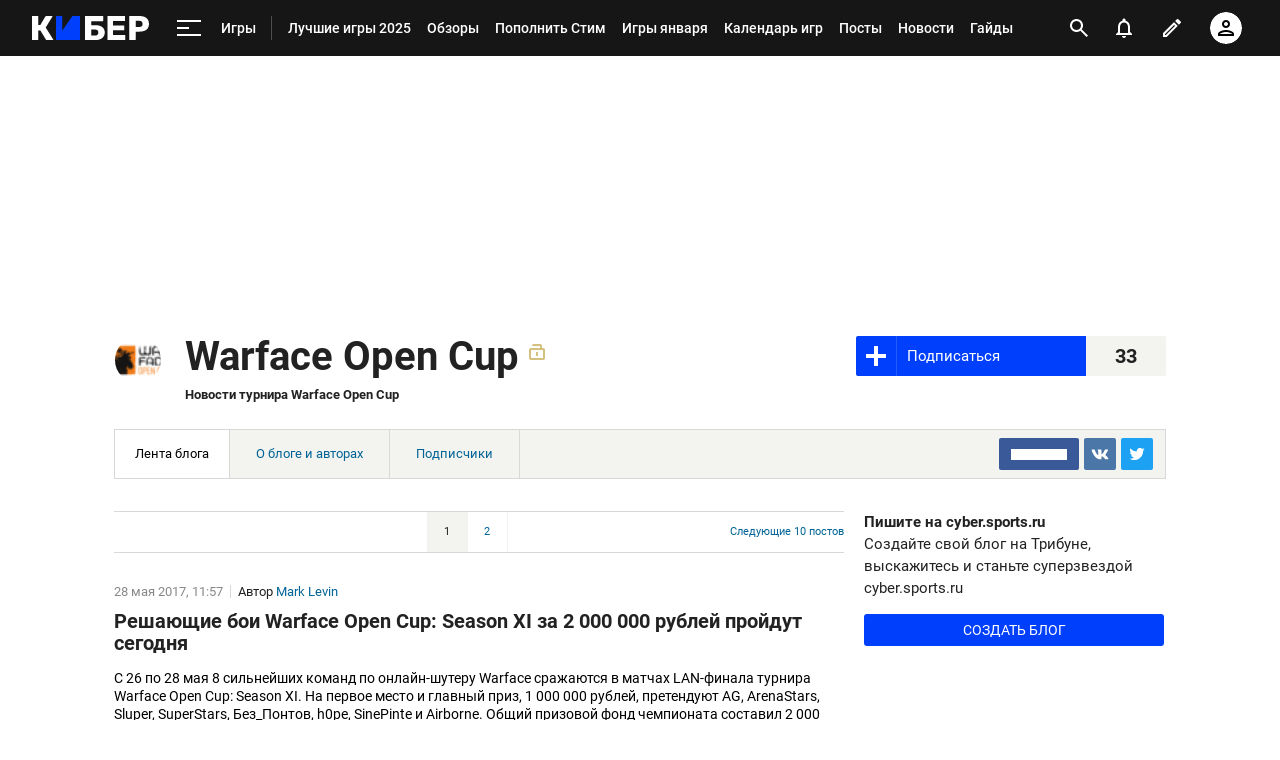

--- FILE ---
content_type: text/html; charset=utf-8
request_url: https://www.google.com/recaptcha/api2/anchor?ar=1&k=6LfctWkUAAAAAA0IBo4Q7wlWetU0jcVC7v5BXbFT&co=aHR0cHM6Ly9jeWJlci5zcG9ydHMucnU6NDQz&hl=en&v=PoyoqOPhxBO7pBk68S4YbpHZ&size=invisible&badge=inline&anchor-ms=20000&execute-ms=30000&cb=vqkr5e41p0ii
body_size: 50393
content:
<!DOCTYPE HTML><html dir="ltr" lang="en"><head><meta http-equiv="Content-Type" content="text/html; charset=UTF-8">
<meta http-equiv="X-UA-Compatible" content="IE=edge">
<title>reCAPTCHA</title>
<style type="text/css">
/* cyrillic-ext */
@font-face {
  font-family: 'Roboto';
  font-style: normal;
  font-weight: 400;
  font-stretch: 100%;
  src: url(//fonts.gstatic.com/s/roboto/v48/KFO7CnqEu92Fr1ME7kSn66aGLdTylUAMa3GUBHMdazTgWw.woff2) format('woff2');
  unicode-range: U+0460-052F, U+1C80-1C8A, U+20B4, U+2DE0-2DFF, U+A640-A69F, U+FE2E-FE2F;
}
/* cyrillic */
@font-face {
  font-family: 'Roboto';
  font-style: normal;
  font-weight: 400;
  font-stretch: 100%;
  src: url(//fonts.gstatic.com/s/roboto/v48/KFO7CnqEu92Fr1ME7kSn66aGLdTylUAMa3iUBHMdazTgWw.woff2) format('woff2');
  unicode-range: U+0301, U+0400-045F, U+0490-0491, U+04B0-04B1, U+2116;
}
/* greek-ext */
@font-face {
  font-family: 'Roboto';
  font-style: normal;
  font-weight: 400;
  font-stretch: 100%;
  src: url(//fonts.gstatic.com/s/roboto/v48/KFO7CnqEu92Fr1ME7kSn66aGLdTylUAMa3CUBHMdazTgWw.woff2) format('woff2');
  unicode-range: U+1F00-1FFF;
}
/* greek */
@font-face {
  font-family: 'Roboto';
  font-style: normal;
  font-weight: 400;
  font-stretch: 100%;
  src: url(//fonts.gstatic.com/s/roboto/v48/KFO7CnqEu92Fr1ME7kSn66aGLdTylUAMa3-UBHMdazTgWw.woff2) format('woff2');
  unicode-range: U+0370-0377, U+037A-037F, U+0384-038A, U+038C, U+038E-03A1, U+03A3-03FF;
}
/* math */
@font-face {
  font-family: 'Roboto';
  font-style: normal;
  font-weight: 400;
  font-stretch: 100%;
  src: url(//fonts.gstatic.com/s/roboto/v48/KFO7CnqEu92Fr1ME7kSn66aGLdTylUAMawCUBHMdazTgWw.woff2) format('woff2');
  unicode-range: U+0302-0303, U+0305, U+0307-0308, U+0310, U+0312, U+0315, U+031A, U+0326-0327, U+032C, U+032F-0330, U+0332-0333, U+0338, U+033A, U+0346, U+034D, U+0391-03A1, U+03A3-03A9, U+03B1-03C9, U+03D1, U+03D5-03D6, U+03F0-03F1, U+03F4-03F5, U+2016-2017, U+2034-2038, U+203C, U+2040, U+2043, U+2047, U+2050, U+2057, U+205F, U+2070-2071, U+2074-208E, U+2090-209C, U+20D0-20DC, U+20E1, U+20E5-20EF, U+2100-2112, U+2114-2115, U+2117-2121, U+2123-214F, U+2190, U+2192, U+2194-21AE, U+21B0-21E5, U+21F1-21F2, U+21F4-2211, U+2213-2214, U+2216-22FF, U+2308-230B, U+2310, U+2319, U+231C-2321, U+2336-237A, U+237C, U+2395, U+239B-23B7, U+23D0, U+23DC-23E1, U+2474-2475, U+25AF, U+25B3, U+25B7, U+25BD, U+25C1, U+25CA, U+25CC, U+25FB, U+266D-266F, U+27C0-27FF, U+2900-2AFF, U+2B0E-2B11, U+2B30-2B4C, U+2BFE, U+3030, U+FF5B, U+FF5D, U+1D400-1D7FF, U+1EE00-1EEFF;
}
/* symbols */
@font-face {
  font-family: 'Roboto';
  font-style: normal;
  font-weight: 400;
  font-stretch: 100%;
  src: url(//fonts.gstatic.com/s/roboto/v48/KFO7CnqEu92Fr1ME7kSn66aGLdTylUAMaxKUBHMdazTgWw.woff2) format('woff2');
  unicode-range: U+0001-000C, U+000E-001F, U+007F-009F, U+20DD-20E0, U+20E2-20E4, U+2150-218F, U+2190, U+2192, U+2194-2199, U+21AF, U+21E6-21F0, U+21F3, U+2218-2219, U+2299, U+22C4-22C6, U+2300-243F, U+2440-244A, U+2460-24FF, U+25A0-27BF, U+2800-28FF, U+2921-2922, U+2981, U+29BF, U+29EB, U+2B00-2BFF, U+4DC0-4DFF, U+FFF9-FFFB, U+10140-1018E, U+10190-1019C, U+101A0, U+101D0-101FD, U+102E0-102FB, U+10E60-10E7E, U+1D2C0-1D2D3, U+1D2E0-1D37F, U+1F000-1F0FF, U+1F100-1F1AD, U+1F1E6-1F1FF, U+1F30D-1F30F, U+1F315, U+1F31C, U+1F31E, U+1F320-1F32C, U+1F336, U+1F378, U+1F37D, U+1F382, U+1F393-1F39F, U+1F3A7-1F3A8, U+1F3AC-1F3AF, U+1F3C2, U+1F3C4-1F3C6, U+1F3CA-1F3CE, U+1F3D4-1F3E0, U+1F3ED, U+1F3F1-1F3F3, U+1F3F5-1F3F7, U+1F408, U+1F415, U+1F41F, U+1F426, U+1F43F, U+1F441-1F442, U+1F444, U+1F446-1F449, U+1F44C-1F44E, U+1F453, U+1F46A, U+1F47D, U+1F4A3, U+1F4B0, U+1F4B3, U+1F4B9, U+1F4BB, U+1F4BF, U+1F4C8-1F4CB, U+1F4D6, U+1F4DA, U+1F4DF, U+1F4E3-1F4E6, U+1F4EA-1F4ED, U+1F4F7, U+1F4F9-1F4FB, U+1F4FD-1F4FE, U+1F503, U+1F507-1F50B, U+1F50D, U+1F512-1F513, U+1F53E-1F54A, U+1F54F-1F5FA, U+1F610, U+1F650-1F67F, U+1F687, U+1F68D, U+1F691, U+1F694, U+1F698, U+1F6AD, U+1F6B2, U+1F6B9-1F6BA, U+1F6BC, U+1F6C6-1F6CF, U+1F6D3-1F6D7, U+1F6E0-1F6EA, U+1F6F0-1F6F3, U+1F6F7-1F6FC, U+1F700-1F7FF, U+1F800-1F80B, U+1F810-1F847, U+1F850-1F859, U+1F860-1F887, U+1F890-1F8AD, U+1F8B0-1F8BB, U+1F8C0-1F8C1, U+1F900-1F90B, U+1F93B, U+1F946, U+1F984, U+1F996, U+1F9E9, U+1FA00-1FA6F, U+1FA70-1FA7C, U+1FA80-1FA89, U+1FA8F-1FAC6, U+1FACE-1FADC, U+1FADF-1FAE9, U+1FAF0-1FAF8, U+1FB00-1FBFF;
}
/* vietnamese */
@font-face {
  font-family: 'Roboto';
  font-style: normal;
  font-weight: 400;
  font-stretch: 100%;
  src: url(//fonts.gstatic.com/s/roboto/v48/KFO7CnqEu92Fr1ME7kSn66aGLdTylUAMa3OUBHMdazTgWw.woff2) format('woff2');
  unicode-range: U+0102-0103, U+0110-0111, U+0128-0129, U+0168-0169, U+01A0-01A1, U+01AF-01B0, U+0300-0301, U+0303-0304, U+0308-0309, U+0323, U+0329, U+1EA0-1EF9, U+20AB;
}
/* latin-ext */
@font-face {
  font-family: 'Roboto';
  font-style: normal;
  font-weight: 400;
  font-stretch: 100%;
  src: url(//fonts.gstatic.com/s/roboto/v48/KFO7CnqEu92Fr1ME7kSn66aGLdTylUAMa3KUBHMdazTgWw.woff2) format('woff2');
  unicode-range: U+0100-02BA, U+02BD-02C5, U+02C7-02CC, U+02CE-02D7, U+02DD-02FF, U+0304, U+0308, U+0329, U+1D00-1DBF, U+1E00-1E9F, U+1EF2-1EFF, U+2020, U+20A0-20AB, U+20AD-20C0, U+2113, U+2C60-2C7F, U+A720-A7FF;
}
/* latin */
@font-face {
  font-family: 'Roboto';
  font-style: normal;
  font-weight: 400;
  font-stretch: 100%;
  src: url(//fonts.gstatic.com/s/roboto/v48/KFO7CnqEu92Fr1ME7kSn66aGLdTylUAMa3yUBHMdazQ.woff2) format('woff2');
  unicode-range: U+0000-00FF, U+0131, U+0152-0153, U+02BB-02BC, U+02C6, U+02DA, U+02DC, U+0304, U+0308, U+0329, U+2000-206F, U+20AC, U+2122, U+2191, U+2193, U+2212, U+2215, U+FEFF, U+FFFD;
}
/* cyrillic-ext */
@font-face {
  font-family: 'Roboto';
  font-style: normal;
  font-weight: 500;
  font-stretch: 100%;
  src: url(//fonts.gstatic.com/s/roboto/v48/KFO7CnqEu92Fr1ME7kSn66aGLdTylUAMa3GUBHMdazTgWw.woff2) format('woff2');
  unicode-range: U+0460-052F, U+1C80-1C8A, U+20B4, U+2DE0-2DFF, U+A640-A69F, U+FE2E-FE2F;
}
/* cyrillic */
@font-face {
  font-family: 'Roboto';
  font-style: normal;
  font-weight: 500;
  font-stretch: 100%;
  src: url(//fonts.gstatic.com/s/roboto/v48/KFO7CnqEu92Fr1ME7kSn66aGLdTylUAMa3iUBHMdazTgWw.woff2) format('woff2');
  unicode-range: U+0301, U+0400-045F, U+0490-0491, U+04B0-04B1, U+2116;
}
/* greek-ext */
@font-face {
  font-family: 'Roboto';
  font-style: normal;
  font-weight: 500;
  font-stretch: 100%;
  src: url(//fonts.gstatic.com/s/roboto/v48/KFO7CnqEu92Fr1ME7kSn66aGLdTylUAMa3CUBHMdazTgWw.woff2) format('woff2');
  unicode-range: U+1F00-1FFF;
}
/* greek */
@font-face {
  font-family: 'Roboto';
  font-style: normal;
  font-weight: 500;
  font-stretch: 100%;
  src: url(//fonts.gstatic.com/s/roboto/v48/KFO7CnqEu92Fr1ME7kSn66aGLdTylUAMa3-UBHMdazTgWw.woff2) format('woff2');
  unicode-range: U+0370-0377, U+037A-037F, U+0384-038A, U+038C, U+038E-03A1, U+03A3-03FF;
}
/* math */
@font-face {
  font-family: 'Roboto';
  font-style: normal;
  font-weight: 500;
  font-stretch: 100%;
  src: url(//fonts.gstatic.com/s/roboto/v48/KFO7CnqEu92Fr1ME7kSn66aGLdTylUAMawCUBHMdazTgWw.woff2) format('woff2');
  unicode-range: U+0302-0303, U+0305, U+0307-0308, U+0310, U+0312, U+0315, U+031A, U+0326-0327, U+032C, U+032F-0330, U+0332-0333, U+0338, U+033A, U+0346, U+034D, U+0391-03A1, U+03A3-03A9, U+03B1-03C9, U+03D1, U+03D5-03D6, U+03F0-03F1, U+03F4-03F5, U+2016-2017, U+2034-2038, U+203C, U+2040, U+2043, U+2047, U+2050, U+2057, U+205F, U+2070-2071, U+2074-208E, U+2090-209C, U+20D0-20DC, U+20E1, U+20E5-20EF, U+2100-2112, U+2114-2115, U+2117-2121, U+2123-214F, U+2190, U+2192, U+2194-21AE, U+21B0-21E5, U+21F1-21F2, U+21F4-2211, U+2213-2214, U+2216-22FF, U+2308-230B, U+2310, U+2319, U+231C-2321, U+2336-237A, U+237C, U+2395, U+239B-23B7, U+23D0, U+23DC-23E1, U+2474-2475, U+25AF, U+25B3, U+25B7, U+25BD, U+25C1, U+25CA, U+25CC, U+25FB, U+266D-266F, U+27C0-27FF, U+2900-2AFF, U+2B0E-2B11, U+2B30-2B4C, U+2BFE, U+3030, U+FF5B, U+FF5D, U+1D400-1D7FF, U+1EE00-1EEFF;
}
/* symbols */
@font-face {
  font-family: 'Roboto';
  font-style: normal;
  font-weight: 500;
  font-stretch: 100%;
  src: url(//fonts.gstatic.com/s/roboto/v48/KFO7CnqEu92Fr1ME7kSn66aGLdTylUAMaxKUBHMdazTgWw.woff2) format('woff2');
  unicode-range: U+0001-000C, U+000E-001F, U+007F-009F, U+20DD-20E0, U+20E2-20E4, U+2150-218F, U+2190, U+2192, U+2194-2199, U+21AF, U+21E6-21F0, U+21F3, U+2218-2219, U+2299, U+22C4-22C6, U+2300-243F, U+2440-244A, U+2460-24FF, U+25A0-27BF, U+2800-28FF, U+2921-2922, U+2981, U+29BF, U+29EB, U+2B00-2BFF, U+4DC0-4DFF, U+FFF9-FFFB, U+10140-1018E, U+10190-1019C, U+101A0, U+101D0-101FD, U+102E0-102FB, U+10E60-10E7E, U+1D2C0-1D2D3, U+1D2E0-1D37F, U+1F000-1F0FF, U+1F100-1F1AD, U+1F1E6-1F1FF, U+1F30D-1F30F, U+1F315, U+1F31C, U+1F31E, U+1F320-1F32C, U+1F336, U+1F378, U+1F37D, U+1F382, U+1F393-1F39F, U+1F3A7-1F3A8, U+1F3AC-1F3AF, U+1F3C2, U+1F3C4-1F3C6, U+1F3CA-1F3CE, U+1F3D4-1F3E0, U+1F3ED, U+1F3F1-1F3F3, U+1F3F5-1F3F7, U+1F408, U+1F415, U+1F41F, U+1F426, U+1F43F, U+1F441-1F442, U+1F444, U+1F446-1F449, U+1F44C-1F44E, U+1F453, U+1F46A, U+1F47D, U+1F4A3, U+1F4B0, U+1F4B3, U+1F4B9, U+1F4BB, U+1F4BF, U+1F4C8-1F4CB, U+1F4D6, U+1F4DA, U+1F4DF, U+1F4E3-1F4E6, U+1F4EA-1F4ED, U+1F4F7, U+1F4F9-1F4FB, U+1F4FD-1F4FE, U+1F503, U+1F507-1F50B, U+1F50D, U+1F512-1F513, U+1F53E-1F54A, U+1F54F-1F5FA, U+1F610, U+1F650-1F67F, U+1F687, U+1F68D, U+1F691, U+1F694, U+1F698, U+1F6AD, U+1F6B2, U+1F6B9-1F6BA, U+1F6BC, U+1F6C6-1F6CF, U+1F6D3-1F6D7, U+1F6E0-1F6EA, U+1F6F0-1F6F3, U+1F6F7-1F6FC, U+1F700-1F7FF, U+1F800-1F80B, U+1F810-1F847, U+1F850-1F859, U+1F860-1F887, U+1F890-1F8AD, U+1F8B0-1F8BB, U+1F8C0-1F8C1, U+1F900-1F90B, U+1F93B, U+1F946, U+1F984, U+1F996, U+1F9E9, U+1FA00-1FA6F, U+1FA70-1FA7C, U+1FA80-1FA89, U+1FA8F-1FAC6, U+1FACE-1FADC, U+1FADF-1FAE9, U+1FAF0-1FAF8, U+1FB00-1FBFF;
}
/* vietnamese */
@font-face {
  font-family: 'Roboto';
  font-style: normal;
  font-weight: 500;
  font-stretch: 100%;
  src: url(//fonts.gstatic.com/s/roboto/v48/KFO7CnqEu92Fr1ME7kSn66aGLdTylUAMa3OUBHMdazTgWw.woff2) format('woff2');
  unicode-range: U+0102-0103, U+0110-0111, U+0128-0129, U+0168-0169, U+01A0-01A1, U+01AF-01B0, U+0300-0301, U+0303-0304, U+0308-0309, U+0323, U+0329, U+1EA0-1EF9, U+20AB;
}
/* latin-ext */
@font-face {
  font-family: 'Roboto';
  font-style: normal;
  font-weight: 500;
  font-stretch: 100%;
  src: url(//fonts.gstatic.com/s/roboto/v48/KFO7CnqEu92Fr1ME7kSn66aGLdTylUAMa3KUBHMdazTgWw.woff2) format('woff2');
  unicode-range: U+0100-02BA, U+02BD-02C5, U+02C7-02CC, U+02CE-02D7, U+02DD-02FF, U+0304, U+0308, U+0329, U+1D00-1DBF, U+1E00-1E9F, U+1EF2-1EFF, U+2020, U+20A0-20AB, U+20AD-20C0, U+2113, U+2C60-2C7F, U+A720-A7FF;
}
/* latin */
@font-face {
  font-family: 'Roboto';
  font-style: normal;
  font-weight: 500;
  font-stretch: 100%;
  src: url(//fonts.gstatic.com/s/roboto/v48/KFO7CnqEu92Fr1ME7kSn66aGLdTylUAMa3yUBHMdazQ.woff2) format('woff2');
  unicode-range: U+0000-00FF, U+0131, U+0152-0153, U+02BB-02BC, U+02C6, U+02DA, U+02DC, U+0304, U+0308, U+0329, U+2000-206F, U+20AC, U+2122, U+2191, U+2193, U+2212, U+2215, U+FEFF, U+FFFD;
}
/* cyrillic-ext */
@font-face {
  font-family: 'Roboto';
  font-style: normal;
  font-weight: 900;
  font-stretch: 100%;
  src: url(//fonts.gstatic.com/s/roboto/v48/KFO7CnqEu92Fr1ME7kSn66aGLdTylUAMa3GUBHMdazTgWw.woff2) format('woff2');
  unicode-range: U+0460-052F, U+1C80-1C8A, U+20B4, U+2DE0-2DFF, U+A640-A69F, U+FE2E-FE2F;
}
/* cyrillic */
@font-face {
  font-family: 'Roboto';
  font-style: normal;
  font-weight: 900;
  font-stretch: 100%;
  src: url(//fonts.gstatic.com/s/roboto/v48/KFO7CnqEu92Fr1ME7kSn66aGLdTylUAMa3iUBHMdazTgWw.woff2) format('woff2');
  unicode-range: U+0301, U+0400-045F, U+0490-0491, U+04B0-04B1, U+2116;
}
/* greek-ext */
@font-face {
  font-family: 'Roboto';
  font-style: normal;
  font-weight: 900;
  font-stretch: 100%;
  src: url(//fonts.gstatic.com/s/roboto/v48/KFO7CnqEu92Fr1ME7kSn66aGLdTylUAMa3CUBHMdazTgWw.woff2) format('woff2');
  unicode-range: U+1F00-1FFF;
}
/* greek */
@font-face {
  font-family: 'Roboto';
  font-style: normal;
  font-weight: 900;
  font-stretch: 100%;
  src: url(//fonts.gstatic.com/s/roboto/v48/KFO7CnqEu92Fr1ME7kSn66aGLdTylUAMa3-UBHMdazTgWw.woff2) format('woff2');
  unicode-range: U+0370-0377, U+037A-037F, U+0384-038A, U+038C, U+038E-03A1, U+03A3-03FF;
}
/* math */
@font-face {
  font-family: 'Roboto';
  font-style: normal;
  font-weight: 900;
  font-stretch: 100%;
  src: url(//fonts.gstatic.com/s/roboto/v48/KFO7CnqEu92Fr1ME7kSn66aGLdTylUAMawCUBHMdazTgWw.woff2) format('woff2');
  unicode-range: U+0302-0303, U+0305, U+0307-0308, U+0310, U+0312, U+0315, U+031A, U+0326-0327, U+032C, U+032F-0330, U+0332-0333, U+0338, U+033A, U+0346, U+034D, U+0391-03A1, U+03A3-03A9, U+03B1-03C9, U+03D1, U+03D5-03D6, U+03F0-03F1, U+03F4-03F5, U+2016-2017, U+2034-2038, U+203C, U+2040, U+2043, U+2047, U+2050, U+2057, U+205F, U+2070-2071, U+2074-208E, U+2090-209C, U+20D0-20DC, U+20E1, U+20E5-20EF, U+2100-2112, U+2114-2115, U+2117-2121, U+2123-214F, U+2190, U+2192, U+2194-21AE, U+21B0-21E5, U+21F1-21F2, U+21F4-2211, U+2213-2214, U+2216-22FF, U+2308-230B, U+2310, U+2319, U+231C-2321, U+2336-237A, U+237C, U+2395, U+239B-23B7, U+23D0, U+23DC-23E1, U+2474-2475, U+25AF, U+25B3, U+25B7, U+25BD, U+25C1, U+25CA, U+25CC, U+25FB, U+266D-266F, U+27C0-27FF, U+2900-2AFF, U+2B0E-2B11, U+2B30-2B4C, U+2BFE, U+3030, U+FF5B, U+FF5D, U+1D400-1D7FF, U+1EE00-1EEFF;
}
/* symbols */
@font-face {
  font-family: 'Roboto';
  font-style: normal;
  font-weight: 900;
  font-stretch: 100%;
  src: url(//fonts.gstatic.com/s/roboto/v48/KFO7CnqEu92Fr1ME7kSn66aGLdTylUAMaxKUBHMdazTgWw.woff2) format('woff2');
  unicode-range: U+0001-000C, U+000E-001F, U+007F-009F, U+20DD-20E0, U+20E2-20E4, U+2150-218F, U+2190, U+2192, U+2194-2199, U+21AF, U+21E6-21F0, U+21F3, U+2218-2219, U+2299, U+22C4-22C6, U+2300-243F, U+2440-244A, U+2460-24FF, U+25A0-27BF, U+2800-28FF, U+2921-2922, U+2981, U+29BF, U+29EB, U+2B00-2BFF, U+4DC0-4DFF, U+FFF9-FFFB, U+10140-1018E, U+10190-1019C, U+101A0, U+101D0-101FD, U+102E0-102FB, U+10E60-10E7E, U+1D2C0-1D2D3, U+1D2E0-1D37F, U+1F000-1F0FF, U+1F100-1F1AD, U+1F1E6-1F1FF, U+1F30D-1F30F, U+1F315, U+1F31C, U+1F31E, U+1F320-1F32C, U+1F336, U+1F378, U+1F37D, U+1F382, U+1F393-1F39F, U+1F3A7-1F3A8, U+1F3AC-1F3AF, U+1F3C2, U+1F3C4-1F3C6, U+1F3CA-1F3CE, U+1F3D4-1F3E0, U+1F3ED, U+1F3F1-1F3F3, U+1F3F5-1F3F7, U+1F408, U+1F415, U+1F41F, U+1F426, U+1F43F, U+1F441-1F442, U+1F444, U+1F446-1F449, U+1F44C-1F44E, U+1F453, U+1F46A, U+1F47D, U+1F4A3, U+1F4B0, U+1F4B3, U+1F4B9, U+1F4BB, U+1F4BF, U+1F4C8-1F4CB, U+1F4D6, U+1F4DA, U+1F4DF, U+1F4E3-1F4E6, U+1F4EA-1F4ED, U+1F4F7, U+1F4F9-1F4FB, U+1F4FD-1F4FE, U+1F503, U+1F507-1F50B, U+1F50D, U+1F512-1F513, U+1F53E-1F54A, U+1F54F-1F5FA, U+1F610, U+1F650-1F67F, U+1F687, U+1F68D, U+1F691, U+1F694, U+1F698, U+1F6AD, U+1F6B2, U+1F6B9-1F6BA, U+1F6BC, U+1F6C6-1F6CF, U+1F6D3-1F6D7, U+1F6E0-1F6EA, U+1F6F0-1F6F3, U+1F6F7-1F6FC, U+1F700-1F7FF, U+1F800-1F80B, U+1F810-1F847, U+1F850-1F859, U+1F860-1F887, U+1F890-1F8AD, U+1F8B0-1F8BB, U+1F8C0-1F8C1, U+1F900-1F90B, U+1F93B, U+1F946, U+1F984, U+1F996, U+1F9E9, U+1FA00-1FA6F, U+1FA70-1FA7C, U+1FA80-1FA89, U+1FA8F-1FAC6, U+1FACE-1FADC, U+1FADF-1FAE9, U+1FAF0-1FAF8, U+1FB00-1FBFF;
}
/* vietnamese */
@font-face {
  font-family: 'Roboto';
  font-style: normal;
  font-weight: 900;
  font-stretch: 100%;
  src: url(//fonts.gstatic.com/s/roboto/v48/KFO7CnqEu92Fr1ME7kSn66aGLdTylUAMa3OUBHMdazTgWw.woff2) format('woff2');
  unicode-range: U+0102-0103, U+0110-0111, U+0128-0129, U+0168-0169, U+01A0-01A1, U+01AF-01B0, U+0300-0301, U+0303-0304, U+0308-0309, U+0323, U+0329, U+1EA0-1EF9, U+20AB;
}
/* latin-ext */
@font-face {
  font-family: 'Roboto';
  font-style: normal;
  font-weight: 900;
  font-stretch: 100%;
  src: url(//fonts.gstatic.com/s/roboto/v48/KFO7CnqEu92Fr1ME7kSn66aGLdTylUAMa3KUBHMdazTgWw.woff2) format('woff2');
  unicode-range: U+0100-02BA, U+02BD-02C5, U+02C7-02CC, U+02CE-02D7, U+02DD-02FF, U+0304, U+0308, U+0329, U+1D00-1DBF, U+1E00-1E9F, U+1EF2-1EFF, U+2020, U+20A0-20AB, U+20AD-20C0, U+2113, U+2C60-2C7F, U+A720-A7FF;
}
/* latin */
@font-face {
  font-family: 'Roboto';
  font-style: normal;
  font-weight: 900;
  font-stretch: 100%;
  src: url(//fonts.gstatic.com/s/roboto/v48/KFO7CnqEu92Fr1ME7kSn66aGLdTylUAMa3yUBHMdazQ.woff2) format('woff2');
  unicode-range: U+0000-00FF, U+0131, U+0152-0153, U+02BB-02BC, U+02C6, U+02DA, U+02DC, U+0304, U+0308, U+0329, U+2000-206F, U+20AC, U+2122, U+2191, U+2193, U+2212, U+2215, U+FEFF, U+FFFD;
}

</style>
<link rel="stylesheet" type="text/css" href="https://www.gstatic.com/recaptcha/releases/PoyoqOPhxBO7pBk68S4YbpHZ/styles__ltr.css">
<script nonce="XVXk24qgk2XXJGyjgC5Gxg" type="text/javascript">window['__recaptcha_api'] = 'https://www.google.com/recaptcha/api2/';</script>
<script type="text/javascript" src="https://www.gstatic.com/recaptcha/releases/PoyoqOPhxBO7pBk68S4YbpHZ/recaptcha__en.js" nonce="XVXk24qgk2XXJGyjgC5Gxg">
      
    </script></head>
<body><div id="rc-anchor-alert" class="rc-anchor-alert"></div>
<input type="hidden" id="recaptcha-token" value="[base64]">
<script type="text/javascript" nonce="XVXk24qgk2XXJGyjgC5Gxg">
      recaptcha.anchor.Main.init("[\x22ainput\x22,[\x22bgdata\x22,\x22\x22,\[base64]/[base64]/bmV3IFpbdF0obVswXSk6Sz09Mj9uZXcgWlt0XShtWzBdLG1bMV0pOks9PTM/bmV3IFpbdF0obVswXSxtWzFdLG1bMl0pOks9PTQ/[base64]/[base64]/[base64]/[base64]/[base64]/[base64]/[base64]/[base64]/[base64]/[base64]/[base64]/[base64]/[base64]/[base64]\\u003d\\u003d\x22,\[base64]\\u003d\\u003d\x22,\x22w5AlEcOwL8ObZ8K/[base64]/w6jDiMOJw5HCsmjDswXDjcO0cMKdKAdmR2rDrg/Dl8KkKWdeaQpIL1jCqyt5WHkSw5fCqMKDPsKeOhsJw6zDtEDDhwTChcOOw7XCny86dsOkwpAjSMKdZSfCmF7CjMK7wrhzwrnDqGnCqsKQVFMPw7fDvMO4b8OqIMO+wpLDpV3CqWAjQVzCrcOUwpDDo8KmJ2TDicOrwqXCqVpQZHvCrsOvE8K+PWfDgsOEHMOBBF/DlMOND8K3fwPDo8KLL8OTw5YUw61Wwp7Ck8OyF8KBw6s4w5plWlHCusO8VMKdwqDCksOiwp1tw63Cn8O/dXUHwoPDicOfwoFNw5nDscKtw5sRwrbCt2TDskF8KBdtw5EGwr/Ck2XCnzTCpVpRZXAmfMOKFcOBwrXChBfDuRPCjsOXb0EsSMKhQiEdw5gJV2dwwrY1wq/[base64]/CoG/DnwA4w5JbCMOZwptHw4rCjlRxw7HDnMKAwrZUMsK+wpnCk2/DvMK9w7Z0BjQFwpvCm8O6wrPClAI3WVQ+KWPCo8K2wrHCqMOFwp1Kw7Imw4TChMOJw4p8d0/CiU/[base64]/[base64]/ClsO6PcKXdcOxwo9GwrfDh8KFwoADw6PDpMKLCiLCiwgxwpDCjxXCsWnCgcO0wrwwwo/CgWrCmloYK8OgwqvCpcOTHCPCi8O8wqYMw7jCqj7CocO4b8OrwqbDusKdwpUIR8O0e8KKw5/CuWfCscOew77DvX7Dn2tRZsO2b8OJBsKOw5cnwozDpycsHsORw4bCvmcdO8OOwqzDi8KaJMK7w6HDhMOHw4FRXXZKwrZXFcKRw6rCpQAWwpfCgU/CrhTDgsOpw5ozNsOrw4NiDk5gw5/[base64]/CmsOxTFJZw4HCtMK3w7x+KzvCrA7CvMOXD8OOUi/CiDlOw6IuOULDosO/dsKoMGBQd8KbP09dwoAjw7HCpMO3dRLCuURPw43DvMOtwpYhwo/DnMOzwovDm1/[base64]/[base64]/CqMOXw58cRmrCjsKawrFrXMK8w4XDm23DlGRlwq8Jw5IFw7XDlgxFw7fCr23CgMKGGA8qCTcUw5/DiBkow5x8ZSk5UjRawp5hw6TCtkLDvT7ClGh4w7wwwpE4w7FeQsKoNmTDg0fDjsK6w45ICBVxwqHCqWksW8OwL8K/JsOqYkMsLcKBAjBPwrcFwoZrbsKwwofCocKdGsO/w43DnEpQKU3CsUzDvMK8VnfCv8OCQDciZsOWwpxxI0bDuAbCmx7DucOcCnHCpsKLwocUDAJBNnPDkznCv8O1IDJhw7Z/PAPDrcKnw4R7w5khO8Kjw6gbwrXClcO2wplMP0JQbTjDoMKmKyvCgsKKw5/ChMOCwo0EKsOTLnRMVkbDvcO3wrssKkPCscOjwowFRAM9w48xDRrCow7Crmk6w4XDonTCm8KuB8K8w7EWw5YrWD9YHjNRwrbDqQN+wrjCi0bCj3ZWZw/DgMO0QRHDicOvVsObw4MFw5zCh0FbwrIkw5Bjw7nCpsO5dD/CiMK8w6jDlTjDmcKTw7/DlMKlGsKtw7LDpCYdLMOTw5tbCzstwozDiWbDigMWV1jCqBPDoVF4HMKdLjcXwrsuw59fwq3CqgDDuyzCl8O7ZmlFUMOyWhfDoXMMBn4wwoTDo8O/KQ86WMKnRcKew589w6jCoMOlw7RTNTAXJXRyFcONNMKeVcOdHD/DigLDkVfCsUYMGTIhwqkgGnTDiXISMcKpwqspNcKcw5JUw6hsw4HCqsOkwrfDrSDClG/Cjx8owrBqwrnCvsOMw5XCsRE/wo/DiknCpcK+w6YGw5LCmxLDqDJOdzEcGQ3DnsKwwop3w7rDq1PDhcKfwpkkw4LCicKLFcKGc8OxOjnCjQ0lw6nCqMONwrLDhsO1F8OaLSIBwodVBlnDr8O+w6xqw7zDqirDp0/Cg8KKSMOJw4ESw7BFWFHCsGTDhBRRVB3CrVrDo8KdHDLDjXNUw7fCt8ONw5HCu21qw4BOEU/ChghWw5HDicOBGcO3ezsSB1/DpCrCtcOiw7jDucOpwp3DicOewo5/wrTDosO/RUMRwpJIwqfCnVnDoMOZw6J+bcOAw6k1K8K0w4RYw7I7J17DoMKENsOqVsOWwrLDtcOJwqNzfGMAw4nDoH4ZV3vCg8OiChFzwo3Dt8K9wqwDRMOrNHtMHsKYIMOAwozCpsKKKMKPwq/[base64]/d8KpdGkAB8KbAcKmfRkDw65/bFrDksOXB8KTw6HCqEbDml/Ci8OYw7rDuUByTsOaw4nCtsOvd8OTwotTwr/DrsOxZsKRRcKVw4bDisO2Hm41wr0AD8O8FcOWw5XDvcKlUBpfScKGTcOMw74EwpLDk8OnOMKAf8KbIEnDn8KzwpR6cMKEeRRtFMOgw4FewrIuVcOIJMOywqhlwq0Ew7DCicO+HwrCkcOtwpE/DSHDksOWEcOgL3/Ch1HDqMOXNHYhLMO8K8KALBg2OMOzP8OQc8KUNcOcLSIGCF8RY8O/OSopfwDDhUBGw4d6c1pxS8OoHmXDpk4Aw6d1w5oCblZtw6jCpsKCWHROwolaw7hFw6zDhWTDqHPDtsKudCrChmPCq8OaAsK5w6QkVcKHLjnDksK9w5/DvEfCqX3Dlz9NwoHClUHCtcOPZcO1DzJpJirCssKzwrg7w4R+w4gVw7fDhsKWL8KnUsKRw7RlZR0DZsOadS8vw6kLQ1Uhwos/wpRGcyAPDQxxwrrDuwPDhzLDi8KdwrAZw4/Co0PDjMO7SibCpmJPw6HCqAFTPDjDpywRw4bDgV45w5bDpsOaw6PDhivDuxnCrnxiRhsXw5bCqB0swq/CgMOHwqrDt0IswosWCQbChQdTworDvMOMNCHCvcOFTiDCgxDCncO2w5rCgsOzwqrDr8OgC0zCuMKSYS02ecOHwo/[base64]/CjMO4YsKPJsOdZsO6cU7CkRDDhSzDmxQ5B0YbQHgAwrQiw77CnkzDocK1T3EGAj3Dv8KWw4U6w5V2UwXDosORwqPDnsOUw53CvyjDvsO9w60mw6rDiMKIwr1xBwjCmcKBM8KmYMO/acKAO8KMWcK7SARZXjrCj2bCksOwEGPCp8Khw4bDgMOqw7vCmyzCsCIqwr3CnUAxTRDDoGIWw4bCi0bCjDoqcBLDiC13JcKCw6YlAHjCu8OYBsO9wp/CkcKKwprCnMOpw70XwqthwrfCjngzN15zJMK7wqkTw6Yawodww7PDtcOmR8KfA8OTeGRAaGEQwo5SdsKzIMOGD8Oxw7olw4YNw6jCsxZlU8ORw77DnMO7wpxYwobCkg/ClcKBaMOsX3kmaCPCrsOww73CrsKmwq/DtmXDgGoUw4o9UcK9w6nDlzTCpMOMSsKDBmbDvsOqfEFwwrHDscKqYmDCoQkYwo/CgVlmBy18FBt3w6c/ICkbw7/CvFFQKGDDj0zCqsOHwqVrw5fDlcOpBMKFwqISwqXCpxJuwpfDm3zCmRNew5hnw59/bsKnbcKKVMKQwpduw4nCp1gkwqvDqRBvw6Iqw5McHcORw4xeLcKBNsO2woBCKsOEGGvCsFnCqcKLw4t/[base64]/[base64]/DgyfCvnnCkcO9PcK6bS1heRxKw7XDoTwiw5zDvsKow5TDrhxpJk/[base64]/DjMKEcGJKw6jChAU1wr8zZgdHw4TDuMOow63DtcKXJsKew7TCpcO7RMOpfcK3HsO3wppyU8O5FMKhCMOUGULDrn7Cn2jDo8O0AwfDu8Kne0LCqMOeCMOSWsKDJ8O7wpnDiS7DpsO1w5c5IcKjUsO1GkAqWsO/[base64]/CgkRmecKFBFzDncOjecOgwqAdwpUswrwFw5zDhnjChsKnw4R/w43Ck8KQw7RVXRXCiCbCrcOrw7Rnw5nChW/CvMObwq7Don9TT8Krw5dKw7ISwq1xQUbCpldbaGbChMORw7zDvkJVwqYHw40hwqrCvsKne8KXI03DrcO0w7TCjcOUJMKOciLDizdeecKpMm1Vw43DkA/[base64]/woTCrsKLw4FXSnJrKsOcTAAww6olc8OdGgPCqsOPw7BIw7zDn8OucMOrwr/ChRHCqmFuwqTDgsO/w73DnUPDlsOSwr/CrcOkB8KgMMK7RMKpwqzDu8OQNMKiw7HCvsOwwpoSRRjDsVXDv1pKw6NpEcOowoF7LsOuw4wqasKAFsONwpk9w49/dAfCjsK0bjjDnBnCpgLCqcKtNMOGwpInwrrDrz5hEDcpw6NrwqtxasKPcmvDggd+UXPDqMOzwqJrWcOkRsK5woMcUsKrwqlwDnwTwoTDhMKMPAHDm8OAwp7Ds8KHUTZdw6tvDgV1DRvDngJhQEFwwrzDhW4bXX1OY8OKwr/DicKrwo3DiVxnNg7CgMOLJMKyX8Otwo7CrH04wr8aaH/[base64]/[base64]/[base64]/Y8Kgw5IDw6PCjBfDrFTCusO6wpxNEGcEYsOtTB/CoMOTMwPDhcKEw6dAwqkzRMO2w5VFfsOwc3RSQcONwrnDs247w6zCjRLCvnTDrnDCn8Orwq0hwonCmFrDhHdCw6cqw5/DosO4wpFTSkzDtsKsTRdITHFhwrhPP1XCscK7esKmBXsSw5JhwrxfBsKWTsOTw5bDg8Kdw5HDsy4/bsKlGn3DhTptH08hwrdhBUQZScK6H0xrbwFlUGNaSCd1NcOdBAd1w7zDrkjDiMK+w7YCw57DqRrDulJZYsK2w73Cp109LcK/[base64]/[base64]/[base64]/CqxcfPQx/w6vCtsK6wqEjw6rDlcO/QxnCpDrCksOSFMO9w4/[base64]/wojCjGAuw75YAMOOwoQJGyjCvmnCm8OrDsOSCmxMPsOUwpMvwpzDhgBAJiQ5OSB+wrLDhlUnwoYswodAYXLDsMOOwoPClQcaf8KdPcKvwqccCWIEwpoTHMKdXcKXZGxxGWrDu8KlwqvDisKWZcOHwrbChCwLw6LDusKqScOHwpl/wrTCnB4ywrHDrMO2WMO4QcKxwr7CscOaAsORwrBCw63DosKIbi85wrrCgDxJw4FbEnFLwqnDqAXDoUPDhcOzWQrCvsOyaFotVwc3wrMiNAUKfMO1WHR/[base64]/[base64]/HMOJGiPDu8KSOMKYbgvDkcK4wpRSwqzDmsOuw4jDj0rCim3Dl8KWRCfDkWrDiF9jwr7CsMOuw68UwqDCuMK1O8KHwr7CrcKqwrlZdMKNw6fCmgHCnETCrDzDnALCo8O3X8Kow5nDmsOrwq7DqMOnw6/Dk3TCucKTK8O5cDjCr8K2N8OZw5FZXB5wVMO2XcK7YywmeUXDisKHwo3CpcKowqIvw48ZFgHDsELDthPDn8OIwoDDnnMXw5JdCAsPwqPCsW3DvD09A0jCqkZzw7vDtFjCtsOjwq/CsS3ClsOuwrpGwpcpw6tgw73CjMKUw5DChBI0CyUvFQE6wrHDqMOAwoTDlsKNw47Dk33ClxYWYwJvHsKkOj3Doxwaw4vCscKJKMKFwrRVHsKTwo/CncKMwrIJw7rDicOIwrbDlMKSTsKhYhfCncK+w6jCoxvDg3LDq8Kpwp7DljtPwoxrw7JhwpTCkMO/YSpAWR3Dj8KSMgjCssKQw4LDoEwEw7nDmXnCkcKnwp7CtGfCjBJnKXMmw5TDqWzCg0tgSMKXwqUhGCLDlzULbsK7w4fDj3NTwqrCn8OwQxrCvW3Dq8KIYsK0T03DncOLNzQdSkFHd3RDwrvDswTCgm8Aw4TChi/[base64]/[base64]/DjsKKecO/HsKwX0zDmTDCiC7DpTjCscKOMsKUFcOjNgfDpRLDrirDj8OgwpvDt8K/w4cdVMO4w6tGN17DrVfCn0bCn1XDqAAZclzCkcOhw47Do8KLw4HCmGZXbXLClVVQUcKhw6PDscKjwp/CpCPDuj46e0IgEnVDfFnDk03ClsKnwo/CicK/EMOfwrbDucOQIWPDijDClFvDu8OtCcOMwqHDn8K6w6nDgsK/MgNWwrl4wp/CggtDwp7DpsOmw40Twrxowp3CgMOeXHzCrg/Dt8Odwrt1wrM4OcOcw6vCs3HCrsOCw5TDksKgcwXDvMOVw6LDrg7CqsKFakrCpkgtw7XDvsODwrcxOcOrw47CkDtnw71zwqfCgsOWasOFID/CjMOVJlfDsHhJwpXCoQE3wo1rw4tecG/DnFhkw4BTwo8bwppnwpVewqJ7K2PDkU3DnsKhw6PCtsKlw6wgw4BTwoxwwpvCn8OhJRorw4cEw5gLwoTChDTDnMOLX8KUcVPCnncwL8ODXHBjV8Ktw5jCpAnCk1QGw45DwpLDoMKuwrgTRsKow5N1w4BfJwEFw4l0ESIZw6/DigTDmsOEEsOGHcO9ImIyWgVdwo/[base64]/CgR/CgALDgx4dFMODOcO0wpNdOsKNw5VPcmDDkENpwrHDrgfDtkdQUFLDpMO2DcOjH8OFw4c6w7k/fMOGFURawozDhMOqw7HDqMKoGXRgLsO8bsKMw4rDusOiHMKdFsKgwoJIOMONcMOxAMONesOgBMOnwprCnkRuw7tZWMKtbVEjM8KjwqTDqh3CkA9Hw7XCk1bCvcKhw5bDqg/CtMOswqDCtcKzQsOjMnHCpsOEJcOuChhgclVcSFXCjU5Lw5XChVfDn07CuMONNsOzbWQ8KkbDv8Kmw5A9LyLChsK/woPCmcKjw5gDbMK3wqVkZsKMDcOGf8Oaw6HDmcKwADDCmiNTH3Q2woQ9TcOoXTp9S8OGwo7Cp8OmwrtjFMO5w7XDszUAwrXDtsKiw6TDjcOtwplXw6XCsXLDnAjCp8K2wpTCpcOswpvDsMO/wrbCucKnc1hWFMK0w5ZlwoF9UHLCj3LCtMKRwpnDnsOPMcKfwp3CmMOgBVF3fAE0D8KsTsOBw4DDmGLClxQ8wrPCjMOdw7DCmzvDt3nDpgbCsFjCrXwXw5ghwqArw74Dwp/DlRcQw5JMw7fCh8OMMMKww4oXfMKBw47DhUHCq3BaRXB7L8OiPhXDnsKXwohxAB/CkcK7PMO4HjhawrBwBV5ZPRQVwqtgSGZhw6Yuw54EdMOBw51wYMOYwq7CjAl7TcK1wpTCuMOCV8OuWcO8UHLDncKhwrYCw6JewrxTaMOGw6g9w67CjcKdLMKnHVjCksKRwpfDo8K5dsOYIcO2w54Uw5gxX1kRwrvDlMORwoLCsTTDiMOZw5BTw6vDiT/CqTZxDcOLworCkhF0KXHCtgA3EsKPC8O5WsK0TAnDsgMJw7LChsKjTFbDvGk2e8OfBcKZwq8/Yn3Du1B8wq7CmSwLwrTDpik0ZcKUccOkKF3CtMKswqfDqH/DvHIvJcOpw5DDnsOVKw3CicKcA8Ovw7JkU1/DhnkOwpfDrX8ow4xnw7tAwqzCpsOnwqTCng0iwqzCpT9NOcOKIREYf8O9C2Vqwps4w4Y8KCnDtALCjsOIw7FNw6rCgsO9w6oFw7ZPw70Fwp7ClcOmM8OAMhJsKQ7CrcKIwpktwqnDv8K/wokdTkBmXVQJw5VNVcOBw68rZsKbYAJywr3CnMOIw7DDoUlKwoYMwq3CihTDgRBlL8O5w57Dk8KBwrR+PhvDvBnDn8KGwoJJwqo9w5hwwoQ5wrUFUybCgBl1UjgOP8K0QyHDnMOyBH3Com1KYltvw5wowovCoSMhwp0JEx/Chi4rw4HCnyVOw4nCiFbDnQRCOsO1w47DoWMZwpbDn11jw5lvFcKcRcKkQsKGJsKBN8KdCz91w6FdwrbDiyAdNmMFwpjCj8OqPRdMwr/DpE8Dwq9ow53CuwXChgnCiS7DhsOvesKFw7xtwowcw5ZGAMOrwrfCnH8BSsO/[base64]/[base64]/LcOWw4nCqcKtDnxNwrXDgMKMNT9PwrjDpcOEwoTCqMO3OsO/EGpSw5VWw7Q3wovChMOXwp4nXVTCgsKvwrxdWBJqw4MEJcKJaibCiFt5d1ltw7NOYcONTsOVw4ZVwoZbD8OXVwRUwqFcwonDnMKtU0p/w5fCvMKKwqrDpsOLClnDvCMcw5bDiB8TXMO9NXEyaQHDrjPCiF9Jw40rJXpTwrd/[base64]/wqsvEMO9MVFyw6nCr8KPcUvClMOZwolGwrJSw589V0DCjVHDmnPDkiYjLQVzeMK9L8KUwrAPKDjDicKww7bCtcKZE1HDrSzCiMOpT8OCPAzCjMKUw6UTw7sQw7DDgmYnw6nCiQ/Ck8KswqkoMBt7w65qwpzCkMOtdDTCiBHCrMKdMsOEb1cMwrHDnzzChSRfVsOiw4VhRcOnYndmwocUdcOkcsKzVsOYFFUxwoEswqPCr8O7wr/[base64]/DmF0+LsOGwrINTMOcw6IfWywoD8OjaMKYQELDuwNGwqdQw7DDuMKTwowkSMO0w7TCjsOHwqTDvG/DsV0zwqjClcKDw4LDlcOWUsKKwrUlGipJWMO0w5jCli8vOw/CgsOaR3FHwq3CsU5BwrVxTsK/[base64]/MMOSwrVbw5xBHMKSwqNjw6fDtShBEyENWTcYw4NiWcK7w4hrw7zDu8O6w7VIw6vDu2fCjsKTwobDjgnDryg5w71zB1PDlGhHw4HDqUvCnTHCtsKbwoHCmcONCcKbwqJTw4YyciZDQ3Vkw5RJw7/DknTDj8O7w5fCrcK6wpPDpsKmdE9vCj0dMlV4GmXDp8KMwoc/[base64]/[base64]/DpcK6w5cEIQnDisKKX2rCijHCo8KAw4ZwdsORwrDCrcKDQcKORkPDqsOPwr8Cwo/[base64]/CvcO8w59yJMOfQsKtwqTCryjCrMKpw7QeNQUReFPCt8KmEXYELcKacXTCksOJwpzDnxctw73Dt0LDkH/CnR5HAMK+wqvDoHRww5LDkwhpwrTCh0zCvMKhI2ABwqTCpsKlw5LDnn3CssOgAMOzYgAQMgl9FsO+woPDlB5vYSPDnMOowrTDlMK+a8Knw7R0fR/ClcKBai9Kw6/Dr8O/w5gow7A9w4DCrsOBfWcDacO7EMOPw6nCmMOQBsKhw48BZsKLwr7DgHkFc8KONMK1A8KndcK5CRDCssO2WgEzCQNUw6xTCk4Ee8KcwowcYVdDwpxLw6nCpV/DsUcHw5hseTDCgcKLwoMJAcOdwqQnwpHDhnPCtW9nCQTDlcK8K8OQRk/DiAzCtTUswrXCh1IyKMKDwqpxUTHChMO9woXDicOFwrTCqcOwd8OyOcKWasOKRcOhwrVcU8KMdBMGwr/DmFnDtcKWGsOww7c9WMO8QMOmwq9/w7M7w5nCmMK6RQjDiRPCvTo0woTCulXDocO/[base64]/Cg8KXTCsMw5REw7h5U1Qww4DDoh3CrcKwDnDCtRbCjkfCuMKSHFkhT3kbwpHCscOuLMKdwrHCkMKZI8KFc8OBHR/CscOQNgXCs8OIGRxsw7Y7SS4twq1zwpVeEcOqwpkPw5HDjsOlwoQdMkzCr0pPRm/[base64]/[base64]/Dgk7CosOyw7vDksKvQinDhEPCoMOmw7zCk8Kmw4IsPj/CqDBIRj7CsMO5BEvCuUvCncO9w67CsFQbTR5Qw4zDlyPCljZBEG9Yw5nCrUpDfGNtPMKhMcOVPFTDg8K0VcOlw6l6fWt6wr/[base64]/DuMKrN8K8eHjCtcOufcKdJcOAw4NIwoLCj8OFeyslasOcczQrw7ZNw4J9WC4mR8OyShx2aMK7OiHCpVXCg8Kzw5RVw5jCtsK+w7DCn8KUeWkOwohEZsKnGR/DucKGwrh2egV6wqfCnTPDtXUvLsObw65SwqBJcMKqQ8O8wrnDqEk0K31QU3XDtHHCuVDCscO6wprDn8K+BMK/G211w53DtR4yRcKlw6DCtxF3ERnDoystw7gpEMKyBSnDhMOxDsK/[base64]/CuMK6wrcKwoXCpcK8DGjDu8K/KcKgwohnw6wfw63Cn0YTw6U/w5fDuwBtwrTDjcOawqdHZnrDtmQ/w4PCjUDCjmnCssORQsK6ccK4wrTCl8KvwqHCr8KpLcK5wpbDscKWw4lnw6VXdxp+bG5wdsOmRmPDh8KeZsKow6VRIytOwqd+C8OLGcK4QcOAw54uwqFbCcO2wpdHFMKDw5c8w6g2QcKhZMK5X8KxTDtqwr3CgFLDnsK0wo/[base64]/wr1ow4jDszvCmMORLsO5B8O5wqHDmsKdZlAiwr4sRXUlEcKvw4DCpS7Dm8KPw6kOS8K0TTsfw4rDpHDDrizDrELCvcOjwr5NesO5wrrCksKDTsKqwolAw6bClETCvMO/[base64]/DiE5/[base64]/[base64]/CisKwwoIgIg7DllPCngstw705wqNDMl8+woJIIiHCggsIw4TCn8KIDVIPw5Bdw4otwr/DvR/CgRvCjMOHw6vDq8K5KAEbbMKQwqvDojjDuXMQeMKOQMKyw4tSGMK4w4fCkMK9w6XDr8OsElMEaRjDuG/CiMOSwq/[base64]/Dh8OwwpAgw6RnwqTChADCiMKXwoNLwrjCvnjCjsOBGkElAmbDmcOBVzE3w5nDrAzCgsOsw4FoLXALwoIAJcKAasOyw6MIwqQmN8KJw5PCssOmEsKxwqNGJibCsVtwA8KHXzDCvlgLwpXCiX4jw7tZe8K1V1/[base64]/Ds1fDmQxRwolDPlB7ZkzDtEPCj8KPKArDoMKXwrAoT8KYwqLDvcOcw4LChMKywpfClDHCkn3DmcK7UADDu8KYSR3DlsKKwoLCgHrDr8K3MhvCt8KbRcKSwqbCpCvDrltqw7UncGbDh8OmTsO9S8O1AsO3dsO/w5s2X3PCgT/[base64]/w7bCtlBDwofDj8KFJsKELBDCmBLCkFd2woxywq03JcObRX5VwoPCk8ONwrHDvsOlwqLDs8ORLMKwSMKcwqTCucK1woPDscKFMMOiw4YOwoFCJ8OOwrDCnsKvw4zDvcOawoXCqAlHw4/Crz1GVXXCjD/[base64]/wr7CrMK7w7wkLFUmWcKWVSHCkMOmRU/DusK7aMKZV03DvxAPXsK7wqzChgjDl8O2SU8wwq4swqs6wplfDWcRwoM0w6bDqHVgKsOkSsK3wrlkXUcVAWnDhDc3wofDnknDmsKULWnDjcOIMcOMw67DicOrA8OCTsO+Qi/Dh8OILgYZw58vQcOTHsO+woXDmD0KNlDDrhcOw6dJwrkDTBouMsK2Q8Kmw4Auw64Iw7NCN8Krwqlkw7tObcKTT8Kzwpovw47ClMOrIxZqKDLDmMO7w7vDkMK5wpPCh8OCwp1tfCnCuMOOX8Ohw6PCmiJJYMKBwo1WZ0vCjcO9wqXDoATDoMKIHS/DjkjCj01yQcOoOgTCtsO4w7UVwoLDoBklEUAaAcO9wrcRS8Kgw5sPUVHClMOweETDqcOdw49Lw7fDnMKsw5JwVi4Ow4PDpDd5w6k5RXYHw7HCpcK9w5HCs8Owwr0jwrDDhzNAwq/DicKkE8Olw6RAUMOEAz/Cun/[base64]/CocOXFMKVdMKJJH9BLTkZcMK/wpElw7QjSnMzUsOocHESCUHDpDVTaMOqbj45GcK1J1rDgnbCiHZmw455w6zDkMOrw68awpfDlREsMDVDwpnCmsOaw4zCph7Dj37DksKzwrB7w7TDhwlXwp7DvxrDu8KPwoHDi3wtw4cOw713wrzDhETDunHDombDksKPbz/CtcKvwqXDk0U1w5YEJMKswrp9CsKgeMORw4bCsMOsIS/Di8KTw7VTw7BGw7jCsjVPfWnCqsOUw73CnEpYDcOSw5TCm8KQZjPCosOYw7NJDMO9w5kRa8Ksw5YpZ8KwVh/[base64]/Ph8ww57CgCQMwr8OwrNqPmlgWCXDicK7wpBXExZGw6HCuT/DpQPDlVISLVRYHVQSwpJMw7jCr8OOwqHCr8KxacOVw5UHwoEjw7sHw73DrsOgw4/[base64]/[base64]/EcOFAXDDqMOcZ8ODw7/DnD/Ch8OZwpU6IsOfPC7CqsOFfGZyOcKyw7vDgyjCh8ODPG5+wpzDgkbCr8OLwoTDi8OXf0zDp8KwwqbChF/Cp0VGw4LDk8Ktw7QGw6tJw6/DpMKyw6XCrkHDucOJwp/DinN9w6pWw7wrwpjCrsKPWcK/w4orPsOLaMK0UzPCkcKcwrNRw77CiiDDmycNXlbCukYFw5jDrC46TwPChS3CtcOjesKfwrc6OB7CicKpbDUXw6LCp8Kpw5LCusKdI8OmwqFla03Cs8KXM00sw4nDmWXCqcK7wq/Du0zDljLClsKzchB1PcOGwrEIDEHCvsK/w7QRR07CksKeNcKGCFpvG8KpRC0/[base64]/CgsOADi82w4EwViReR8K4wqfCu09eKcOSw6/[base64]/CsCcjw6kUQmHCt8Oqw4LDhMOGwrU8IMOFB8O2B8O3QcKxwq0Jw4QVIcOkw4EJwqfDn3o0DsOGXcOAO8K1EFnCiMKeNDfCmcKCwqzCigfCiV0gBMOuwr7DnwgacSRfwoTCrsOOwqIaw5AWwr/DgxYOw73DtcOnwoAoElnDiMKOExBRE3PCuMKvw5M3wrB8LcObCH/CpBZlS8KbwqDCjFBFLh4Mw7DCrE5+wpd1wq7Cp0TDokp7HcKIeGLCosKSw6oofHrCpQnCgSgXwqTDucKzKsOBwpt/wrnCn8KGO1wWNcO1w7jCjMKDZ8OsUxjCiRBmVsKBw5nCshFAw7YPwqYAQ0XDksObXzbDg3NyM8O5w5sDdGzCn1DDmsKfw77Djx/CnsOzw59EwoTDqxJzJCwKHXp2w5wgw6XCgkPCnV/DihRWwqtiLUwvOgTDuMOROMOpw4MTDAVSRhXDgMK4HmpPe2IIScOGUMKpDSJLfxfCtMOnbcK8Gm1QTi16ewIbwovDlR1jL8KJwqrDqwPDkQlGw6Nbwq4YPmoAw4DCrEXCjEzDsMKww4xOw6Y9UMO+w48SwpHCvsKnOnjDlMObHcKgEcKRwrXDpsKtw6/CijrDiREKCgXCoSdhQUXCo8Onw7IQwqPDkcKXwrzDqiQdwoYpGF/DozEMw53DhwHDimZfwofDqX3Duh3CgMKbw4BYDcOAE8Krw5XDtcKwUztYw6bDucKvdRVMXsOhRyvCtRQuw7nDpHRwYcODwq5zHDLDsGVpw5fDjcOIwpkZwrh7wq/DucO2wpZmB0fClBZmwqp1w5DCtsKIZcK0w6jDk8KGOE9qw4YGR8KrRC/CoEhJbw7CvsK5BR7DqMKzw4XCk2xww6fDvMOKwqguwpHCgsOMw6XCqcKlHsKnY2xkdcO2wrgpHW/CssOJw4vCrEvDiMOTw43DrsKrZVZ0R0nCqybCtsKpHjrDrhjDiEzDlMOxw7dQwqRTw6PCjsKWwonCmcOnVjrDrMKSw70CBB4Vwoo+N8OVF8OWIMKKw50NwoLDv8OBwqEPa8O5w7rDvDMLw4jDqMKNWMOpwo9uUsKIWsK0DMKpd8O/[base64]/wqzCgzx2ccOcUQBMeMO5AX0uTjPCvcOZw7EHDVrCtXPDn2LDpcOgccOzwr4MYsO/[base64]/V8KtLUB9W8O9Z8Kfw5rCpcOVw4AudcONJRfCl8KlCBnCosKbwojCrWbDv8ObFVJhOMOFw5TDj1kpw6/CrcOsVsOKwphyHMK0D0XDv8Kiwp3CjynCgBYfw4EJR3dywo3CqyNPw6tsw4XCncKPw6nDkcO8MW4awq5wwph8NcK6QGHClBbClCtvw6nDuMKsOMKmRFZ4wrFtwonCoQwzYDNfAgB8w4fCmMKKJ8KJwrfCm8OTBj0LFW1/R3XDlCfDosO5Km7ClsODS8KgQ8OjwppYw6IWw5HCpml5f8OBwpFyC8OVw7jCssO6KMODZ0rCsMKoIRXCsMOOGsOOw7DDrX7ClMOtw7TDmETDmSjCiVbDjj8Lw6k6w5wKEsKiw6cXAT5Gwq3DkR/DkMOKf8OtGXfDu8O8w4bCuX4hwp4of8O4w7w5w5p+C8KqXMOgwp5RLmspO8Oaw6pgT8Kbw5LCncOfD8KOIsOOwpnChmUpO1Ipw4RzVEPDmSfDpFxawovDn1lVYcO4w7PDkcOqwpQjw5rChW1oNsKTd8K/wr1Iw77DmsOhwqDCm8Kaw5jCrMO1TjbCkx5aQ8KaB3JrbMKUFMOpwqPDmMODXBDCq2DDkV/[base64]/DrlYATcOyW8KHEMO7EcOFKcKkw5EiwqBVw4jDh8OERWtEIcKlwonCnHjDqXNHFcKJQwdSAHbDq0IzQEPCiyfCv8O+w63CsQFqwqHCrlM9dFJ9ccOTwoIpw7xFw6JbejPCrlgawphBYljClzXDigPDjMOBw4PChw5wXMO/wpbDksKKJnxJDgBNwoRhQsK6wobDnER4wrkmHExLwqZiw6LDkmInfjoLw6ZELsKvN8Kgw5jCnsKOw7VZw4vCoCLDgcKlwptLKcKdwoJUw4EDZU5aw64DfMKtHDzDsMOiNsKJY8K3J8KHCMObYCvCjsO5PsOFw78AHR8ewp7Cm0nDmn/DhMOUJz7DpUIZwq9EaMK4wp4zw7tcSMKBCsOIESoILjEiw4cRw4XDkBbDuVwXw7zCqcOIaCQnV8Ogwp/CkFgnw4ovRMOrw7HCtsKEwonCvWXCtX4BV2AMVcKwH8K+TcKUdMKLwrZbw5BOw7QiRcOCw4FzCcOEMkdPXsK7wropw7TCljc/DidIw40wwrzDtRgJw4LDt8OVFTQmH8OvBFnCj0/CisKdRcK1cWDDnDLCgsKxAsOuwpFFwonDvcKTCErDrMKsVFxHwpteeGbDm1zDkirDjn/CqDQ2w78OwosJw4Niw6Juw6PDqsO2RsKTV8KQwp7CosOmwolTOsOxHlPDk8OcwonCrMONwrVPI1LChQXCh8OpKH4Kw4nDv8OTMxrCkVzDmg1Lw4/CvcOQTT51Zl0Zwpclw63Cijkbw7pfbcO9woQiw6E0w4nCqzwWw6dnwqbDuWlMWMKFAMOaOiLDij9RasOGw6RKwoLCqh9pwrJsw6Y4UsK/[base64]/DjG7Cp1DDh3kUA3vCi3PCvhJDFcOtw5wGw5Fcwq4EwqZew7JyYMODCjLDpE5lV8KEw6MtZAFEwrRRD8Kpw5Nyw5/CtMOkwpZuJsOjwpotBsKrwrDDqMK8w4jCqQlqwoXCoGgyGcOaOcKuRsO5w6plwrw9w60jRH/Ch8OqCFXCr8KvK3t0w63DoAs8XQTCm8Ocw4sjwqkVPldCW8Oqw6vDnT7DvsKfcMKrQsOAHMOcRXPChMOIw5jDuWgDw47DpcKhwrjCvTFBwpLCtcKkwrZgwohgw7/Dl0EdOHzDhsKWXsOyw5YAw5nDuiXDsWICw5Ytwp3ClmXCnxpvVsK7FXzDmMOJGQzDuAIcEMKLwojCksKfXMKxZ0Zjw6AMH8Klw4LCk8Kxw7nChsOzbBAhwqzCpylpOMKcw47Cmx8QFi/DpMKowqMLw4HDqwdsGsKVw6XCpH/[base64]/CpcK0U8KjwpHDtMOQw5RPSDNrwq5hK8KWw6nCq1HCscOXw7YswoDDncKvw4nCuHphw5DDhX93McORbx9Zwr7Di8Oow7TDljVFUsOhJMOOw5hfSsOmL3RdwpItZ8OHw4Jaw58ew4bDsk8+w6/DscO5w5LDm8OGKEVqK8ORBgvDlkbDhxtmwpnCpcOtwoLDpT3CjsKVBxrCgMKtwonCqMKwTFbChEPCt3YDwrnDr8KOO8KVd8Oew48bwrrDs8O3wq0qw7jCrcKNw5zCpjnDo2l+QsO9wqESP3zCrMKTw5DCm8OIw7HCiUvCgcKDw5rDuC/[base64]/CocOZw7lMazdDIcOQTUwqwpfCqxZ/ZBpgTsOcWMOpw4zDl3NuwofDmj85w6LDlMOFw58EwofCuHfDmn/CtsKybMKJK8OMw4d7wr1twqDDlsO5eX5KdyLCrsKRw59Aw4vCrwMowqBgMMKBwpzDtsKJG8KYwonDjsKjwpEzw5dpInRhwpYoLA/CkGHDgsO8EFvCq0fDrAFuNcOow6rDkGUNw4vCtMKDI11fw7fDrsOcX8KwKmvDszjClVQuwphWJhHCsMOowpsTUEPCth/DsMOzEEnDo8KiVyF+F8OqHR1lw6vDkcOgW2g2w6ksawpIwrptK1fCgcKLwrctZsOgw5TCnMKHKy7CrsK/w6XDjjTCr8Ohw5ElwowWAWrDj8OoD8KdAC/DtMK5SlLCosOzwoZxeTgxwq4EI0kzUMOIwqJbwpTCqcKdwqd0fGDCpHMjw5NOw7IZw583w6s0w4jCv8OIw4RRf8KuDyzDnsKZwoVtwovDqiLDnsO/w70fYEpcw7PChsKsw4FvVzgLw7XDkn/CnMOpKcKCw4bCg01mwqhRw707wofCocK7w6d+ZkjDhhjCsgPCvcKsbsKYwqM+w6LDosOINAbCsT7DnWzCiX/DpsOlW8OCc8K8cA3Dg8Kjw5PCosKJYcKww53DncOdV8K1OsKbO8OQw6cDV8OMPsOEw6nCncK9woA2wo1rw7kNwpk1w7XDjsKLw7DCrMKOZg0SNCViUkpuwoUAwr7DvMKyw5/DmUnDssOZMTwBw44WJGMHw5tLT0bDohPCniA3wot5w7QKwrlFw4UDw7zCjwlgUcO4w6bDtixLwqDDlW3DiMKSYMKyw7jDjMKRwo7DrcOLw7TDiwXClUpLw7/CmVd+M8OMw6kdwqXDuyPCqcKsQMKuwqvDj8O5OsKpwo9OFhrDpcO3DgFxGkl5M2loLnTCiMOGR1Mtw61cwq8tY0VDw4PCocOeSWorasOSBxxLZC8Me8OxecOYEMKlP8KiwrUpw6FjwoxCwoQTw7xWYjg/OUphw7w2fx7DqsK7wrVjwpvDsSQ\\u003d\x22],null,[\x22conf\x22,null,\x226LfctWkUAAAAAA0IBo4Q7wlWetU0jcVC7v5BXbFT\x22,0,null,null,null,0,[21,125,63,73,95,87,41,43,42,83,102,105,109,121],[1017145,159],0,null,null,null,null,0,null,0,null,700,1,null,0,\[base64]/76lBhnEnQkZnOKMAhk\\u003d\x22,0,1,null,null,1,null,0,1,null,null,null,0],\x22https://cyber.sports.ru:443\x22,null,[3,1,3],null,null,null,0,3600,[\x22https://www.google.com/intl/en/policies/privacy/\x22,\x22https://www.google.com/intl/en/policies/terms/\x22],\x22XTth6Szge3TRy95Z0LuvbQqaP417LEKG4ELaaMogELM\\u003d\x22,0,0,null,1,1768802958002,0,0,[29,84],null,[113],\x22RC-aXgAtTPHcVEopA\x22,null,null,null,null,null,\x220dAFcWeA4jrld09cyKn20pJ0tzhNzh4Ia2GHFK7mhzWYJBYXcll4w-XCh0Gz7y0EsmYG7A9ASdNTR_c8CVW32HbF2A2oeYMZk19g\x22,1768885758001]");
    </script></body></html>